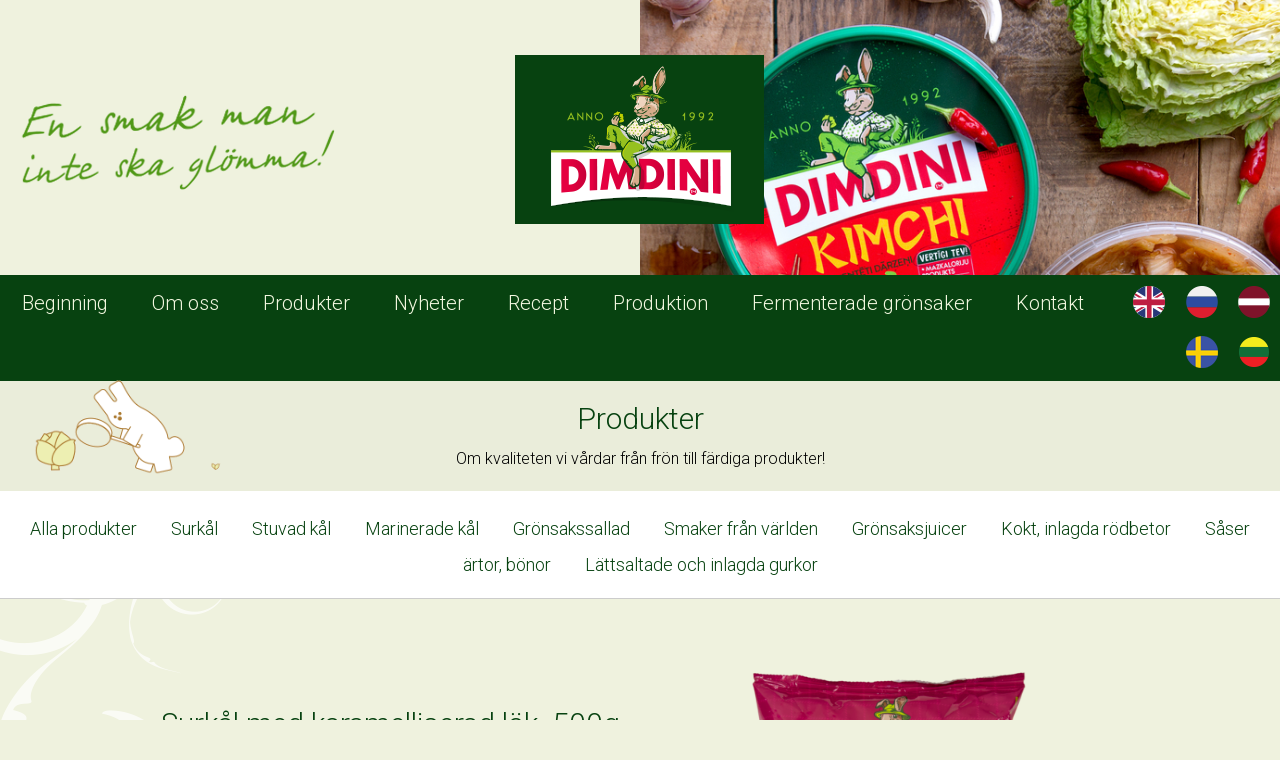

--- FILE ---
content_type: text/html; charset=UTF-8
request_url: https://dimdini.lv/sv/produkter/p128763/Surk%C3%A5l-med-karamelliserad-l%C3%B6k-500g
body_size: 3048
content:
  <!DOCTYPE html>
<html lang="sv">
	<head>
		<meta http-equiv="Content-Type" content="text/html; charset=utf-8">
		<title>Surkål med karamelliserad lök. 500g :: Dimdiņi</title>
		<meta name="keywords" content="Naturlig produkt">
		<meta name="description" content="Dimdiņi štovēto kāpostu saimei pievienojusies jauna garša- štovēti Dimdiņkāposti ar karamelizētiem sīpoliem. Produkts ar izteiktu karamelizētu sīpolu ...">
		<link REL="SHORTCUT ICON" HREF="/style/images/fav.png">
		<meta name="viewport" content="width=device-width, initial-scale=1, maximum-scale=1, user-scalable=0" />
		<meta name="generator" content="a4u / schedulebull.com" />
		<link rel="stylesheet" type="text/css" href="/style/reset.css">
		<link rel="stylesheet" type="text/css" href="/style/style.css?v14">
		<link rel="stylesheet" type="text/css" href="/style/jquery.fancybox.css">
		<link rel="stylesheet" type="text/css" href="//code.ionicframework.com/ionicons/2.0.1/css/ionicons.min.css">
		<link href='//fonts.googleapis.com/css?family=Roboto:100,400,300,500,700,300italic,400italic,700italic&amp;subset=latin,latin-ext' rel='stylesheet' type='text/css'>
		<script src="//ajax.googleapis.com/ajax/libs/jquery/2.1.3/jquery.min.js"></script>
		<script src="//ajax.googleapis.com/ajax/libs/jqueryui/1.11.2/jquery-ui.min.js"></script>

		<!-- facebook metadata -->
		<meta property="og:title" content="Surkål med karamelliserad lök. 500g :: Dimdiņi" />
		<meta property="og:type" content="website" />
		<meta property="og:image" content="//dimdini.lv/style/images/dimdini-logo.jpg" />
		<meta property="og:url" content="//dimdini.lv/sv/produkter/p128763/Surk%C3%A5l-med-karamelliserad-l%C3%B6k-500g" />
		<meta property="og:description" content="Dimdiņi štovēto kāpostu saimei pievienojusies jauna garša- štovēti Dimdiņkāposti ar karamelizētiem sīpoliem. Produkts ar izteiktu karamelizētu sīpolu ..." />
		<link rel="image_src" href="/style/images/dimdini-logo.jpg" />
		<!-- eof facebook metadata -->
	</head>
	<body>
		<div id="page">
			<div id="header">
				<div id="logo">
					<a href="/sv/index">
						<img src="/style/images/dimdini-logo3.png" alt="Dimdiņi">
					</a>
				</div>
				<div class="half" id="about">
					<div class="wrapper">
													<img src="/style/images/top/sv.png" alt="Garša ko neaizmirst">
											</div>
				</div>
				<div class="half image">
					<div class="images">
					<div class="img" style="background-image: url(/img/qjg3DdopkEpqEhAkvUl0Pqia/800.png);"></div><div class="img" style="background-image: url(/img/rTM1CNQpkEpqEhkjvUl~pP6A~e/800.png);"></div><div class="img" style="background-image: url(/img/rTEzA9spkEpqEhAvtEF~sOw~e~e/800.png);"></div>					</div>
				</div>

				<div class="clear"></div>
			</div>	
		

			<div id="menu" class="stick">
				<a href="#" class="mobile"><span class="ion ion-android-menu menuIcon"></span></a>
				<span class="mobile"><img src="/style/images/mlogo.png" class="mobLogo" alt="dimdini"></span>
				<ul>
					<li class="">
								<a href="/sv/index">Beginning</a>
							</li><li class="">
								<a href="/sv/om-oss">Om oss</a>
							</li><li class="">
								<a href="/sv/produkter">Produkter</a>
							</li><li class="">
								<a href="/sv/nyheter">Nyheter</a>
							</li><li class="">
								<a href="/sv/recept">Recept</a>
							</li><li class="">
								<a href="/sv/produktion">Produktion</a>
							</li><li class="">
								<a href="/sv/fermented-vegetables">Fermenterade grönsaker</a>
							</li><li class="">
								<a href="/sv/kontakt">Kontakt</a>
							</li>					
					
								<li class="langselc">
									<a class="langsel" href="/?q=l&l=lv"  onclick="return true;">
										<img src="/style/images/flags/lv.png" alt="lv">
									</a>
								</li>
								<li class="langselc">
									<a class="langsel" href="/?q=l&l=ru"  onclick="return true;">
										<img src="/style/images/flags/ru.png" alt="ru">
									</a>
								</li>
								<li class="langselc">
									<a class="langsel" href="/?q=l&l=en"  onclick="return true;">
										<img src="/style/images/flags/en.png" alt="en">
									</a>
								</li>
								<li class="langselc">
									<a class="langsel" href="/?q=l&l=lt"  onclick="return true;">
										<img src="/style/images/flags/lt.png" alt="lt">
									</a>
								</li>
								<li class="langselc">
									<a class="langsel" href="/?q=l&l=sv"  onclick="return true;">
										<img src="/style/images/flags/sv.png" alt="sv">
									</a>
								</li>				</ul>
			</div>	
			
			<div id="content">
				
			<div class="jumbotron">
				<div class="wrapper">
					<img class="bunny" src="/style/images/bunny/prod.gif" alt="">
					<h3 class="p1">Produkter</h3>
					<p>Om kvaliteten vi v&aring;rdar fr&aring;n fr&ouml;n till f&auml;rdiga produkter!</p>
				</div>
			</div>

			<div class="section waves">
				<div class="wrapper">
					<div class="pager">
						<ul>
						
							<li><a href="/sv/produkter/0/Alla+produkter">Alla produkter</a></li>
						
								<li><a href="/sv/produkter/643/Surk%C3%A5l">Surkål</a></li>
							
								<li><a href="/sv/produkter/644/Stuvad+k%C3%A5l">Stuvad kål</a></li>
							
								<li><a href="/sv/produkter/650/Marinerade+k%C3%A5l">Marinerade kål</a></li>
							
								<li><a href="/sv/produkter/647/Gr%C3%B6nsakssallad">Grönsakssallad</a></li>
							
								<li><a href="/sv/produkter/1340/Smaker+fr%C3%A5n+v%C3%A4rlden">Smaker från världen</a></li>
							
								<li><a href="/sv/produkter/654/Gr%C3%B6nsaksjuicer">Grönsaksjuicer</a></li>
							
								<li><a href="/sv/produkter/645/Kokt%2C+inlagda+r%C3%B6dbetor">Kokt, inlagda rödbetor</a></li>
							
								<li><a href="/sv/produkter/4682/S%C3%A5ser">Såser</a></li>
							
								<li><a href="/sv/produkter/646/%C3%A4rtor%2C+b%C3%B6nor">ärtor, bönor</a></li>
							
								<li><a href="/sv/produkter/648/L%C3%A4ttsaltade+och+inlagda+gurkor">Lättsaltade och inlagda gurkor</a></li>
							
							
						</ul>
					</div>
				</div>
			</div>

		<div class="section even first mtop">
			<div class="wrapper">
				<table id="xproduct128763" class="prodtable">
					<tbody>
					<tr>
							<td class="pr50">
								<h1>Surkål med karamelliserad lök. 500g</h1>
								<h2 class="prodDesc">500g</h2>
								<br>
								<br>
								<div class="pad10"><p>Dimdiņi &scaron;tovēto kāpostu saimei pievienojusies jauna gar&scaron;a- &scaron;tovēti Dimdiņkāposti ar karamelizētiem sīpoliem. Produkts ar izteiktu karamelizētu sīpolu gar&scaron;u, to smarža radīs siltuma un svētku sajūtu mājās. Tie radīti visīstākajās latvie&scaron;u virtuves tradīcijās.</p></div>
								<br>
							</td>
							<td>
								<div class="pr50d" style="background-image:url(/img/qDExA9Jm3UJhXF0vtkF4NKma/500.png);">&nbsp;</div>
							</td>
						</tr>
					</tbody>
				</table>
			</div>
		</div>
			<div class="section odd last first">
				<div class="title noa"><h2>Similar products</h2></div>
				<div class="wrapper">
					<div class="text orange" id="products">
						<div class="inner prodinner">
							<ul class="prodList prodListFull">
							
									<li>
										<a class="imgc" href="/sv/produkter/p421719/Surk%C3%A5l-med-r%C3%B6kt-skinka-500%E2%80%AFg" data-x="#product421719">
											<img src="/img/qDExDNtt3UJhXF0nsUF9PaeY/250/Surk%C3%A5l-med-r%C3%B6kt-skinka-500%E2%80%AFg.png" alt="Surkål med rökt skinka 500 g">
										</a>
										<a class="" href="/sv/produkter/p421719/Surk%C3%A5l-med-r%C3%B6kt-skinka-500%E2%80%AFg" data-x="#product421719">Surkål med rökt skinka 500 g</a>
									</li>
								
									<li>
										<a class="imgc" href="/sv/produkter/p421720/Surk%C3%A5l%2C-1%2C5-kg" data-x="#product421720">
											<img src="/img/qDExDNts3UJhXF0kvEl8PqKW/250/Surk%C3%A5l%2C-1%2C5-kg.png" alt="Surkål, 1,5 kg">
										</a>
										<a class="" href="/sv/produkter/p421720/Surk%C3%A5l%2C-1%2C5-kg" data-x="#product421720">Surkål, 1,5 kg</a>
									</li>
								
									<li>
										<a class="imgc" href="/sv/produkter/p128763/Surk%C3%A5l-med-karamelliserad-l%C3%B6k.-500g" data-x="#product128763">
											<img src="/img/qDExA9Jm3UJhXF0vtkF4NKma/250/Surk%C3%A5l-med-karamelliserad-l%C3%B6k.-500g.png" alt="Surkål med karamelliserad lök. 500g">
										</a>
										<a class="" href="/sv/produkter/p128763/Surk%C3%A5l-med-karamelliserad-l%C3%B6k.-500g" data-x="#product128763">Surkål med karamelliserad lök. 500g</a>
									</li>
								
									<li>
										<a class="imgc" href="/sv/produkter/p18727/Surk%C3%A5l%2C-500g" data-x="#product18727">
											<img src="/img/qDExDNtg3UJhXF0vtkF9NKKf/250/Surk%C3%A5l%2C-500g.png" alt="Surkål, 500g">
										</a>
										<a class="" href="/sv/produkter/p18727/Surk%C3%A5l%2C-500g" data-x="#product18727">Surkål, 500g</a>
									</li>
								
									<li>
										<a class="imgc" href="/sv/produkter/p18730/Surk%C3%A5l%2C-700-g" data-x="#product18730">
											<img src="/img/qDExA9Jk3UJhXF0nt0t~sPqad/250/Surk%C3%A5l%2C-700-g.png" alt="Surkål, 700 g">
										</a>
										<a class="" href="/sv/produkter/p18730/Surk%C3%A5l%2C-700-g" data-x="#product18730">Surkål, 700 g</a>
									</li>
								
							</ul>
						</div>
					</div>
					
					<div class="clear"></div>
				</div>
			</div>		
		
					</div>	
			<div class="section last odd waves">
								<div class="wrapper">
					<div>
						<a href="https://www.facebook.com/Dimdini/"><i class="ion ion-social-facebook"></i></a> &nbsp;
						<a href="https://www.instagram.com/dimdini_/&#063;hl=en"><i class="ion ion-social-instagram-outline"></i></a>
					</div>
					Tel: <a href="tel:">+371 64471317</a><br>
					E-post: <a href="mailto:info@dimdini.lv">info@dimdini.lv</a>
				</div>
			</div>
		
			<!-- FOOTER -->
			<div id="footer">
				<div class="wrapper">
					<p>&copy; Copyright 1992 – 2026 SIA "Dimdiņi"</p>
				</div>
			</div>
		</div>


		<script src="https://maps.googleapis.com/maps/api/js?key=AIzaSyBAEpTy83yZw5hV5LqxOLuBVwfKsEesReI"></script>		
		<script src="/scripts/jquery.bxslider.min.js"></script>
		<script src="/scripts/jquery.maphighlight.min.js"></script>
		<script src="/scripts/jquery.sticky-kit.min.js"></script>
		<script src="/scripts/jquery.fancybox.pack.js"></script>
		<script src="/scripts/jquery.custom.js"></script>
		<script>shortLink = 1;</script><script src="//ajax.googleapis.com/ajax/libs/jqueryui/1.11.2/jquery-ui.min.js"></script><script src="/a4u/js/bootstrap.min.js"></script><script src="/a4u/js/a4u.js"></script>		<script src="/scripts/custom.js?v=2"></script>


		
				
		<div id="dialog"></div>
		<script>
		  (function(i,s,o,g,r,a,m){i['GoogleAnalyticsObject']=r;i[r]=i[r]||function(){
		  (i[r].q=i[r].q||[]).push(arguments)},i[r].l=1*new Date();a=s.createElement(o),
		  m=s.getElementsByTagName(o)[0];a.async=1;a.src=g;m.parentNode.insertBefore(a,m)
		  })(window,document,'script','//www.google-analytics.com/analytics.js','ga');

		  ga('create', 'UA-74038433-1', 'auto');
		  ga('send', 'pageview');

		</script>
	</body>
</html>

--- FILE ---
content_type: text/css
request_url: https://dimdini.lv/style/style.css?v14
body_size: 5018
content:
/* A4U NORMALIZER */
html { font-size: 100.01%; }
html, body { margin: 0; padding: 0; }
body, input, select, textarea, button { font-family: Arial, helvetica, sans-serif; }
body { font-size: 90%; background-color: #fff; color: #000; }
a { text-decoration: none;}
a:hover { text-decoration: underline; }
a img { border: none; }
h1, h2, h3, h4, h5, h6 { font-size: 100%; }
p { margin-top: 0; }
button, input, textarea, select, th, td, pre { font-size:100%; }
form { margin:0; padding:0; }
/* EOF A4U NORMALIZER */


body { background: #333; overflow-y: scroll; font-family: Helvetica, sans-serif; }
.bigWrap { background: #fff; box-shadow: 5px 0px 10px #000 }
.widthFix { width: 100%; max-width: 1000px; margin: auto; }
.languages { text-align: right; }

.logo { float: right; color: #fff; font-weight: bold; }

/* A4U MENU */
.menu { background: #444; border-radius: 7px; margin-top: 10px; overflow: hidden; box-shadow: 3px 3px 10px #999;}
div.menu div { display: inline-block; padding: 10px; }
div.menu div.active { background: #93f; background: #999; }
div.menu a { color: #fff; }
/* EOF A4U MENU */

.content { padding: 20px; }
.footer { padding: 10px 0px; color: #fff; }

.info { background: #9f9; color: #090; border: 1px solid #090; text-align: center; padding: 5px; }
.error { background: #f99; color: #900; border: 1px solid #900; text-align: center; padding: 5px; }

.mobile { display: none ; }
@media all and (max-width: 500px) {
	.optional { display: none ; }
	.mobile { display: inherit; }
}


/* Default */
body{background: #eff2de;font:300 18px/25px 'Roboto', sans-serif;}
body.home{font:300 16px/20px 'Roboto', sans-serif;}
html, body{height: 100%;}
#page{min-height: 100%;margin-bottom: -50px;}
#page:after{content: "";display: block;height: 0px;}
#page:after{height: 0px}

p{margin-bottom: 18px;color:#000000;}
.wrapper p:last-child{margin-bottom: 0}
a{text-decoration: none;color:#074210;}

.alignLeft{float: left;margin-right: 40px;}
.alignRight{float: right;margin-left: 40px;}

#header .half{width: 50%;float: left;position: relative;z-index: 1}
#header .half .wrapper{width: 455px;margin: auto;}

.center{text-align: center;}

/* Heading */
.title{position: absolute;top:40px;left:0;right:0;z-index: 2;text-align: center;}
.title + .wrapper .text{padding-top: 130px;}

h1{font-size: 30px;font-weight: 300;text-align: center;color:#074210; line-height: 35px}
h2{font-size: 30px;font-weight: 300;display:inline-block;background:#074210;color:#fff;min-height: 50px;line-height: 50px;padding:0 50px;}
h3{color: #074210;font-size: 20px;margin-bottom: 10px}

/* Colors */
li.green a{color:#7ac142  !important;}
li.orange a{color:#f15e28  !important;}
li.red a{color:#d10263 !important;}
li.purple a{color:#8d0062  !important;}
li.brown a{color:#cea254 !important;}

.pager li.orange.active{background: #f6dcd8}
.pager li.red.active{background: #f6d8e3}
.pager li.purple.active{background: #f4d8f6}
.pager li.brown.active{background: #f6ecd8}

.wrapper{width: 1300px;margin:0 auto;position: relative;}
.wrapper .image{width: 650px;overflow: hidden;margin-bottom: 20px}
.wrapper .image img{float: left;}

.section{position: relative;margin-bottom: 10px;padding-bottom: 20px; border-bottom: 1px solid #ccc;}
.section.last{background: 0;}
.section .wrapper{width: 1300px;}

.section.odd .image{float: right;margin-left: 20px;}
.section.even .image{float: left;margin-right: 20px}

.section.first .text{padding-top: 30px;}
.jumbotron + .section.waves{margin-bottom: 0px}
.jumbotron + .section.waves + .section .text{padding-top: 50px}

/*.section.odd .text{left:155px;padding-right: 30px;background: #eff2de url(images/rb.png) no-repeat right bottom;}
.section.even .text{right:155px;padding-left: 30px;background: #eff2de url(images/lt.png) no-repeat left top;}
.section.odd.last .text{background: #eff2de url(images/rt.png) no-repeat right top;}*/

.section.waves{background: #fff;overflow: visible;position: relative;z-index: 4;padding:20px 0 15px;min-height: 0}

.section#contact_home #map-canvas{margin-right: 40px}
.section#contact_home .image{background: url(images/kontakti.jpg) no-repeat left;height: 310px;padding-top: 130px;padding-left: 40px;width: 610px}

.section#contact_home .image p{color:#fff;text-shadow:0 2px 2px rgba(0,0,0,.5);}
.section#contact_home .image ul li{color:#fff;font-size: 25px;font-weight: 100;margin-bottom: 15px;text-shadow:0 2px 2px rgba(0,0,0,.5);}
.section#contact_home .image ul li a{color:inherit;text-decoration: underline;}
.section#contact_home .image ul li a:hover{text-decoration: none;}

#content{background: url(images/flash.png) no-repeat center;min-height: 718px;}
/* Jumbotron */
.jumbotron{ padding:20px 0;background: #eaedda;position: relative;}
.jumbotron h1{margin-bottom: 15px;}
.jumbotron p{text-align: center;margin-bottom: 0;font-size: 16px}
.jumbotron a.map-link{position: absolute;background: url(images/small-map.png) no-repeat center top;padding-top:35px;font-size: 14px;color:#074210;font-weight: normal;top:8px;left:0;}
.jumbotron a.map-link:hover{text-decoration: underline;}

.jumbotron.waves{z-index: 4;background: #fff}
.jumbotron.waves p{color:#78945c;}

/* Button */
.btn{line-height: 36px;height: 36px;border-radius: 18px;padding:0 15px;display: inline-block;}
.btn.btn-default{background: #c5dbac;color:#000;}
.btn.btn-default:hover{background: #cee4b6}

/* Content */
#content{background: url(images/left_floral.png) no-repeat left top;}

#content .product-list {padding-top: 15px}
#content .product-list li{height: 30px;line-height: 30px;position: relative;padding-left: 40px;margin:8px 0;}
#content .product-list li .color{background: #555;width: 30px;height: 30px;border-radius: 15px;position: absolute;left:0;}
#content .product-list li {font-size: 20px;font-weight: 500;}
#content .product-list li a{color:#555;}
#content .product-list li a:hover{text-decoration: underline;}

#content .product-list li.green .color{background: #7ac142}
#content .product-list li.orange .color{background: #f15e28}
#content .product-list li.red .color{background: #d10263}
#content .product-list li.purple .color{background: #8d0062}
#content .product-list li.brown .color{background: #cea254}

#content #products{margin-right: 30px;}
#content #products ul{float: right;width: 465px;}
#content #products li{width: 220px;float: left;overflow: hidden;text-align: center; padding: 1vw;}
#content #products li:hover a{text-decoration: underline;}
#content #products li.clear{float: none;width: auto;margin-bottom: 0}
#content #products li:nth-child(2n){float: right;}
#content #products li.last{margin-bottom: 0}

#content #products.green li a{color:#7ac142  !important;}
#content #products.orange li a{color:#f15e28  !important;}
#content #products.red li a{color:#d10263 !important;}
#content #products.purple li a{color:#8d0062  !important;}
#content #products.brown li a{color:#cea254 !important;}

#content #map-canvas{height: 230px;width: 455px;}

#content #map{padding:40px 0;width: 1304px;margin:0 auto;}

/* Contact */
#contact{padding-bottom: 0}
#contact ul{margin-bottom: 20px;}
#contact ul li a{text-decoration: underline;}
#contact ul li a:hover{text-decoration: none;}
#contact h3{margin-bottom: 0}
#contact #map-canvas{width: 650px;height: 400px;}

/* Contact form */
#contact-form{padding-top: 135px;padding-bottom: 30px}
#contact-form form{width: 680px;}
#contact-form .input{height: 46px;background: #fff;padding:0 20px;box-shadow: 0 1px 1px rgba(0,0,0,.2);width: 270px;margin:0 15px 15px;float: left;}
#contact-form .input input{border:0;background: 0;outline: none;}
#contact-form .input input{font: 300 19px 'Roboto',sans-serif;color:#074210;line-height: 30px;height: 30px;margin:8px 0;}

#contact-form textarea{height: 90px;background: #fff;padding:15px 20px;box-shadow: 0 1px 1px rgba(0,0,0,.2);width: 610px;margin:0 15px 15px;}
#contact-form textarea{font: 300 19px 'Roboto',sans-serif;color:#074210;line-height: 18px;border:0;overflow: auto;outline: none;}

#contact-form button{background: #074210;height: 52px;line-height: 52px;border:0;padding:0 30px;cursor: pointer;color:#ffffff;font-size: 25px;}
#contact-form button:hover{background: #8ebf63}

.tooltip{background: rgba(0,0,0,.7);position: fixed;top:0;left:0;padding:3px 16px;border-radius: 5px;display: none;z-index: 100}
.tooltip p{color:#fff;margin-bottom: 0}

/* News */
#news{width: 1000px;padding:35px 0;}
#news ul li{width: 460px;border-radius: 5px;box-shadow: 0 1px 1px rgba(0,0,0,.2);background: #fff;margin:0 10px 20px;float: left;overflow: hidden;position: relative;padding:10px 10px 40px;height: 125px}
#news ul li h3{font-size: 16px;}
#news ul li p{color:#101010;line-height: normal;font-size: 15px}
#news ul li img{float: left;margin-right: 15px;}

#news ul li .date{background: #074210;position: absolute;bottom: 0;left:0;right:0;padding: 0 10px ;height: 32px;line-height: 32px;font-size: 16px;}
#news ul li .date a{float: right;color:#fff;}
#news ul li .date a:hover{text-decoration: underline;}
#news ul li .date p{font-weight:normal;color:#fff;float: left;line-height: 32px;}

/* Slider */
.pagination{text-align: center;margin-bottom: 15px}
.pagination ul{height: 60px;border-radius: 30px;background: #e8f3de;display: inline-block;padding:0 25px;}
.pagination ul li{float: left;margin:12px 0;}
.pagination ul li.line{width: 30px;height: 34px;background: url(images/line.png) no-repeat center center;}
.pagination ul li a{width: 34px;height: 34px;border-radius: 17px;background: #fff;border:1px solid #074210;display: block;text-align: center;line-height: 34px;color:#074210;}
.pagination ul li a:hover{background: #fcfdf7}
.pagination ul li a.active{background: #074210;color: #fff}
.pagination ul li a.active:hover{background: #5aa61d;border-color: #5aa61d}

#slider .slide p{padding-top:15px;margin-bottom:0;text-indent: 35px}
#slider .slide div { padding: 10px }
#slider{padding:30px 0;}

/* Pager */
.pager{text-align: center;}
.pager ul{display: inline-block;}
.pager li{display:inline;}
.pager li.active a{background: #e8f3de;font-weight: normal; margin-top: 4px;}
.pager li a{color:#074210;margin:2px 0px;padding:0 15px;border-radius: 16px;height: 32px;line-height: 32px;display: inline-block;}
.pager li a:hover{text-decoration: underline;}

/* Header */
#header{height: 275px;position: relative;overflow: hidden;}
#header #logo{position: absolute;top:55px;left:50%;margin-left: -125px;z-index: 3}
#header #logo img{float: left;}

#header #about img{margin:80px 0}
#header #about p{font-size: 18px;line-height: 25px;}
#header #about p{margin-bottom: 25px;}

#header .half{position: relative;}
#header .half.image .img{height:550px;width:100%;background-size: cover;background-repeat: no-repeat; background-position: 50% 50%;}

/* Menu */
#menu{ min-height: 50px;background: #074210;text-align: center;z-index: 10}
#menu ul{display: inline-block;font-size: 20px; position: relative;top: 3px;}
#menu ul li{float: left;line-height: 50px;height: 50px;}
#menu ul li:hover{background: #69af31}
#menu ul li a{color:#f3f8e0;text-decoration: none;padding:0 22px;height: 50px;display: block; z-index: 100; position: relative;}
#menu ul li.active{background: #69af31}
#menu ul li.active a{font-weight: normal}
#menu.fixed + #content{margin-top: 50px;}
#menu ul li.langselc {float: right;line-height: 50px;height: 50px; border-radius: 50%; padding: 0px 7px; }
#menu ul li.langselc a { padding: 0px 3px; }

/* Footer */
#footer{height: 50px;background: #074210;font: 300 14px/50px 'Roboto', sans-serif; width: 100%; position: absolute; }
#footer p{color:#fff;margin-bottom: 0}
#footer p a{color:inherit;text-decoration: underline;}
#footer p a:hover{text-decoration: none;}
#footer p.right{float: right;}

#post{padding:40px 0;width: 960px;}
#post h1{margin-bottom: 20px;}
#post h2{font-size: 24px;color:#074210;background: 0;padding:0;}
#post a{text-decoration: underline;}
#post a:hover{text-decoration: none;}

#post ol, #post ul{margin-bottom: 15px}
#post ol li{list-style: decimal;margin-left: 40px}
#post ul li{list-style: square;margin-left: 40px;color:#074210;}
#post ul li span{color:#000000;}

#post table{width: 100%;}
#post table th{height: 50px;border-bottom: 1px solid #bccaaf;background: #e0ead8;padding-left: 10px;}
#post table tr:nth-child(2n) td{background: #e7ead4}
#post table td{padding-left: 10px;height: 46px;}
#post em{font-style: italic;font-weight: 300}

.wrapper .image.stick{margin-bottom: 0}

.section#contact_home #map-canvas{ width: 650px; margin-top: -130px; height: 440px }

/* MEDIA QUERIES */
@media screen and (min-width: 1350px){
	#content #products ul { width: 550px; }
	#content #products ul li { margin-right: 15px; }
}

@media screen and (max-width: 1300px){
	.wrapper{width: auto;}
	.section .wrapper{width: auto;}
	.section .text{padding-top:10px;}
	.section.odd .text{left: 0px;padding-right: 0px;right: 50%;}
	.section.even .text{right: 0px;padding-left: 0px;}
	.inner{padding:20px;}
	#footer .wrapper{padding:0 20px;}
	.wrapper .image{width: 50%}
	.section#contact_home .image{width: 50%}
	.section.even .wrapper{padding-right: 0}
	.section.odd .wrapper{padding-left: 0;}
	.title + .wrapper .text{padding-top: 110px}
	#content #map{width: 100%;zoom:.7;}
	#content #map .map{margin:0 auto;}
	#content #products{width: 100%;}
	#content #products ul{width:100%}
	.jumbotron .wrapper{margin:0 20px;}
	#post{width: auto;padding:20px;}
	#header .half .wrapper{width: 100%;margin-right: 0}
	#header #about img{margin-left: 20px;}
	#header #about p{margin: 0 20px 25px}
	.section#contact_home #map-canvas { width: 570px; margin-top: -130px; height: 440px }
}

@media screen and (max-width: 1050px){
	#news{width: auto;text-align: center;}
	#news ul{display: inline-block;}
	#news ul li{float: none;}
	#content #products ul{width: auto;float: none;}
	#content #products ul li{width: auto;float: none;text-align: center;}
	#content #products li:nth-child(2n){float: none;}
	#content #products ul li a{display: block;}
}

@media screen and (max-width: 1000px){
	#menu ul{font-size: 18px;}
	#menu ul li a{padding:0 15px;}
	#content #map{width: 100%;zoom:.5;margin-top: 50px}
}

@media screen and (max-width: 800px){
	#menu ul{font-size: 16px;}
	#menu ul li a{padding:0 13px;}
}

.aboutUsPage:nth-child(odd) .image {
	float:left;
	margin-left:0;
	margin-right:20px;
}

#Xmenu li:first-child {
	display:none;
}

.pagination ul li:last-child {
	display:none;
}

.bunny {
	float: left;
	height: 150px;
	position: absolute;
	top: -60px;
	left: -10px;
}
a.langsel { position: relative; top: 8px; }

@media all and (max-width: 1100px){
	a.langsel img {
		width: 17px;
	}
	.bunny {
		display: none;
	}
}

.aboutUsPage .image { max-height: 550px; }

.razosanaTop { padding-left: 100px;  }

@media all and (max-width: 500px){
	#header { display: none; }
	.section .image { float: none; width: 100%; max-height: 33vh; margin: 0px; margin-bottom: 20px }
	#menu { min-height: 65px }
	#menu ul { display: none; clear: both; background: rgba(255,255,255,0.1); font-size: 18px; font-weight: bold; }
	#menu ul li { float: none; border-bottom: 1px solid #363; width: 80%; margin: auto; }
	.menuIcon { font-size: 40px; color: #fff; float: right;margin-right: 10px; margin-top: 8px; }
	.langsel img { width: 32px !important; margin: 5px; margin-bottom: 20px }
	.mobLogo { height: 40px; margin-top: 10px; margin-left: 55px; }
	.pagination ul li { margin-right: -10px; }
	.pagination ul li.line { display: none; }
	.alignLeft { margin-right: 20px; width: 35vw; }
	.section#contact_home .image { width: 100%; }
	#map { width: 100%; overflow: scroll; }
	#contact_home .title { top: 0px; z-index: 100; margin-top: -27px; }
	.section#contact_home .image { padding-top: 80px }
	.proddescimgcontainer { display: none; }
	#news ul { width: 100vw }
	#news ul li { width: calc(100% - 40px); height: auto }
	.map-link-back { display: none; }
	.razosanaTop { padding-left: 0px; }
	#contact-form .title { top: 0px; }
	#contact-form form { width: 100% }
	#contact-form div.input { width: calc(100% - 70px); }
	#contact-form div.textarea { width: calc(100% - 70px); }
	#contact-form textarea { width: 100% }
	#contact #map-canvas { width: 100%; height: 250px; }

	#post table td{ max-width: calc(100vw - 50px); }
}

img { max-width: 100% }

h3.p1 { font-size: 30px; font-weight: 300; text-align: center; color: #074210; line-height: 35px; }
h1.p3 { color: #074210; font-size: 20px; margin-bottom: 10px; text-align: left; font-weight: 400 }
.sauklis { width: 450px; margin-bottom: 50px; }
.section.last.waves { padding-bottom: 30px }
.section.last.waves .wrapper { text-align: center; }
.section.last.waves .wrapper .ion { font-size: 30px }
#footer { position: relative; z-index: 10; margin-top: -20px }

.prodList { display: flex; flex-wrap: wrap; margin-bottom: 10px; align-items: center; justify-content: center;}
.prodListFull { width: 100% !important; max-width: 1300px; margin: auto; float: none !important; }

#content #products.orange li a.imgc { display: block; line-height: 235px }
#content #products.orange li a.imgc img { vertical-align: middle; }
.section.nom { margin: 0px; }
.section.mtop { margin-top: 50px; }
.title.noa { top: 0px; position: relative; }
.pad10 { padding: 0px 10px; }
.prodtable { max-width: 1000px; width: 100%; margin: auto; margin-bottom: 50px }
.subsubj { text-align: center; color: #78945c; font-size: 16px }

.mt75 { margin-top:75px }
.mtm50 { margin-top:-48px }
.monthrecep { margin-top: -20px; position: relative; z-index: 3; }
#contact_home { margin-bottom: 0px; }
#contact_home .image { margin-left: 0px; background: #999 no-repeat left; background-size: cover; }

#header .half.image { background: #999 center center no-repeat; background-size:cover; }
#stulbsPopup { width: 100vw; height: 100vh; background: rgba(0,0,0,0.85); position: fixed; top: 0px; left: 0px; z-index: 1000 }
.popclosecross { position: absolute; right: 15px; }
.popcont { background: #999 center center no-repeat; background-size: contain; width: 90vw; height: 90vh; margin-top: 5vh; margin-left: 5vh }

.pr50 { width:50%; vertical-align: middle }
.pr50d { width:100%; float:right;text-align:center; background: rgba(0,0,0,0) center center no-repeat;background-size:contain;min-height:400px;overflow:auto; }
.ph3 { text-align: center }
.prodinner { overflow: auto }
.prodList li a img { max-width:225px;max-height:225px; }

.w100 { width: 100% }
.w50 { width: 50% }
.vatop { vertical-align: top; }
.proddescimgcontainer { vertical-align: top; width: 50% }
.proddescimg { background: rgba(0,0,0,0) top center no-repeat; background-size: cover; width: 100%; height: 100vh; }

.captchaPlace { overflow: auto; margin-bottom: 10px }
.captchaPlace img { float: left; margin-left: 30px }
.captchaPlace input { padding-left: 10px; float: left; height: 32px; background: #fff; width: 80px; border: 0px; box-shadow: 0 1px 1px rgba(0,0,0,.2); outline: none }
.captchaPlace button { float: right; margin-right: 15px }
.rpager { padding-left: 20px; text-align: left; color: #509817; font-weight: bold; max-width: 1300px; margin: auto }
.ppp { overflow: auto; padding-bottom: 17px; padding-left: 15px; }

.rprod { width: 170px; height: 221px; float: left; text-align: center }
.rprod img { max-width: 170px; max-height: 170px }
.rprod span { font-weight: bold; color: #509817; font-size: 13px; line-height: 13px; }
.rprodplus { width: 50px; height: 221px; float: left; text-align: center; }
.rprodplus img { margin-top: 80px }

.h90 { height:90px; }
.openedNew td { vertical-align: top; }
.openedNew .c1 { width: 300px }
.openedNew .c1 img { max-width: 280px }

h2.prodDesc { text-align: center; background: none; color: inherit; display: block;	font-size: 20px;}

--- FILE ---
content_type: application/javascript
request_url: https://dimdini.lv/scripts/custom.js?v=2
body_size: 1080
content:
function customJs(){
	console.log('customjs');
	// this triggers onload, onresize and in load()
	/*$('.map').maphilight({
		stroke:false,
		fillOpacity: .1
	});*/

	if( document.location.pathname.substr(4,9)=='index' ){
		console.log("bx");
		$('#slider #slides').bxSlider({
			pagerCustom: '#slider .pagination ul',
			mode: 'fade',
			controls: false,
			auto: true,
			pause: 10000,
		});

		$('#header .half.image .images').bxSlider({
			pager: false,
			auto:true,
			controls: false,
			mode : 'fade',
			pause: 5000,
			speed: 700
		})
	}

	$('.fancybox').fancybox({
        'height': 250,
		beforeLoad: function () {
	        var url = $(this.element).attr("href");
	        //console.log(url);
	        this.href = url + '?ifr';
	    },
	    helpers: {
    		overlay: {
      			locked: false
    		}
  		}
	});

    $('.stick').stick_in_parent();


    var x = $(document).width()/4*(-1)+$("#header #about .wrapper").width()/2;
    $("#header #about .wrapper").css({ position: 'relative', left: x })

    if( $("#map-canvas").length ){
    	map_initialize();
    }
}
customJs();
addCustomJs('customJs()','load');

$(".menuIcon").click(function(){
	$("#menu ul").toggle();
	return false;
})

--- FILE ---
content_type: application/javascript
request_url: https://dimdini.lv/scripts/jquery.custom.js
body_size: -99
content:
$(function(){
	
});

--- FILE ---
content_type: application/javascript
request_url: https://dimdini.lv/scripts/jquery.maphighlight.min.js
body_size: 4419
content:
(function($) {
	var has_VML, has_canvas, create_canvas_for, add_shape_to, clear_canvas, shape_from_area,
		canvas_style, hex_to_decimal, css3color, is_image_loaded, options_from_area;

	has_canvas = !!document.createElement('canvas').getContext;

	// VML: more complex
	has_VML = (function() {
		var a = document.createElement('div');
		a.innerHTML = '<v:shape id="vml_flag1" adj="1" />';
		var b = a.firstChild;
		b.style.behavior = "url(#default#VML)";
		return b ? typeof b.adj == "object": true;
	})();

	if(!(has_canvas || has_VML)) {
		$.fn.maphilight = function() { return this; };
		return;
	}
	
	if(has_canvas) {
		hex_to_decimal = function(hex) {
			return Math.max(0, Math.min(parseInt(hex, 16), 255));
		};
		css3color = function(color, opacity) {
			return 'rgba('+hex_to_decimal(color.substr(0,2))+','+hex_to_decimal(color.substr(2,2))+','+hex_to_decimal(color.substr(4,2))+','+opacity+')';
		};
		create_canvas_for = function(img) {
			var c = $('<canvas style="width:'+img.width+'px;height:'+img.height+'px;"></canvas>').get(0);
			c.getContext("2d").clearRect(0, 0, c.width, c.height);
			return c;
		};
		var draw_shape = function(context, shape, coords, x_shift, y_shift) {
			x_shift = x_shift || 0;
			y_shift = y_shift || 0;
			
			context.beginPath();
			if(shape == 'rect') {
				// x, y, width, height
				context.rect(coords[0] + x_shift, coords[1] + y_shift, coords[2] - coords[0], coords[3] - coords[1]);
			} else if(shape == 'poly') {
				context.moveTo(coords[0] + x_shift, coords[1] + y_shift);
				for(i=2; i < coords.length; i+=2) {
					context.lineTo(coords[i] + x_shift, coords[i+1] + y_shift);
				}
			} else if(shape == 'circ') {
				// x, y, radius, startAngle, endAngle, anticlockwise
				context.arc(coords[0] + x_shift, coords[1] + y_shift, coords[2], 0, Math.PI * 2, false);
			}
			context.closePath();
		}
		add_shape_to = function(canvas, shape, coords, options, name) {
			var i, context = canvas.getContext('2d');
			
			// Because I don't want to worry about setting things back to a base state
			
			// Shadow has to happen first, since it's on the bottom, and it does some clip /
			// fill operations which would interfere with what comes next.
			if(options.shadow) {
				context.save();
				if(options.shadowPosition == "inside") {
					// Cause the following stroke to only apply to the inside of the path
					draw_shape(context, shape, coords);
					context.clip();
				}
				
				// Redraw the shape shifted off the canvas massively so we can cast a shadow
				// onto the canvas without having to worry about the stroke or fill (which
				// cannot have 0 opacity or width, since they're what cast the shadow).
				var x_shift = canvas.width * 100;
				var y_shift = canvas.height * 100;
				draw_shape(context, shape, coords, x_shift, y_shift);
				
				context.shadowOffsetX = options.shadowX - x_shift;
				context.shadowOffsetY = options.shadowY - y_shift;
				context.shadowBlur = options.shadowRadius;
				context.shadowColor = css3color(options.shadowColor, options.shadowOpacity);
				
				// Now, work out where to cast the shadow from! It looks better if it's cast
				// from a fill when it's an outside shadow or a stroke when it's an interior
				// shadow. Allow the user to override this if they need to.
				var shadowFrom = options.shadowFrom;
				if (!shadowFrom) {
					if (options.shadowPosition == 'outside') {
						shadowFrom = 'fill';
					} else {
						shadowFrom = 'stroke';
					}
				}
				if (shadowFrom == 'stroke') {
					context.strokeStyle = "rgba(0,0,0,1)";
					context.stroke();
				} else if (shadowFrom == 'fill') {
					context.fillStyle = "rgba(0,0,0,1)";
					context.fill();
				}
				context.restore();
				
				// and now we clean up
				if(options.shadowPosition == "outside") {
					context.save();
					// Clear out the center
					draw_shape(context, shape, coords);
					context.globalCompositeOperation = "destination-out";
					context.fillStyle = "rgba(0,0,0,1);";
					context.fill();
					context.restore();
				}
			}
			
			context.save();
			
			draw_shape(context, shape, coords);
			
			// fill has to come after shadow, otherwise the shadow will be drawn over the fill,
			// which mostly looks weird when the shadow has a high opacity
			if(options.fill) {
				context.fillStyle = css3color(options.fillColor, options.fillOpacity);
				context.fill();
			}
			// Likewise, stroke has to come at the very end, or it'll wind up under bits of the
			// shadow or the shadow-background if it's present.
			if(options.stroke) {
				context.strokeStyle = css3color(options.strokeColor, options.strokeOpacity);
				context.lineWidth = options.strokeWidth;
				context.stroke();
			}
			
			context.restore();
			
			if(options.fade) {
				$(canvas).css('opacity', 0).animate({opacity: 1}, 100);
			}
		};
		clear_canvas = function(canvas) {
			canvas.getContext('2d').clearRect(0, 0, canvas.width,canvas.height);
		};
	} else {   // ie executes this code
		create_canvas_for = function(img) {
			return $('<var style="zoom:1;overflow:hidden;display:block;width:'+img.width+'px;height:'+img.height+'px;"></var>').get(0);
		};
		add_shape_to = function(canvas, shape, coords, options, name) {
			var fill, stroke, opacity, e;
			for (var i in coords) { coords[i] = parseInt(coords[i], 10); }
			fill = '<v:fill color="#'+options.fillColor+'" opacity="'+(options.fill ? options.fillOpacity : 0)+'" />';
			stroke = (options.stroke ? 'strokeweight="'+options.strokeWidth+'" stroked="t" strokecolor="#'+options.strokeColor+'"' : 'stroked="f"');
			opacity = '<v:stroke opacity="'+options.strokeOpacity+'"/>';
			if(shape == 'rect') {
				e = $('<v:rect name="'+name+'" filled="t" '+stroke+' style="zoom:1;margin:0;padding:0;display:block;position:absolute;left:'+coords[0]+'px;top:'+coords[1]+'px;width:'+(coords[2] - coords[0])+'px;height:'+(coords[3] - coords[1])+'px;"></v:rect>');
			} else if(shape == 'poly') {
				e = $('<v:shape name="'+name+'" filled="t" '+stroke+' coordorigin="0,0" coordsize="'+canvas.width+','+canvas.height+'" path="m '+coords[0]+','+coords[1]+' l '+coords.join(',')+' x e" style="zoom:1;margin:0;padding:0;display:block;position:absolute;top:0px;left:0px;width:'+canvas.width+'px;height:'+canvas.height+'px;"></v:shape>');
			} else if(shape == 'circ') {
				e = $('<v:oval name="'+name+'" filled="t" '+stroke+' style="zoom:1;margin:0;padding:0;display:block;position:absolute;left:'+(coords[0] - coords[2])+'px;top:'+(coords[1] - coords[2])+'px;width:'+(coords[2]*2)+'px;height:'+(coords[2]*2)+'px;"></v:oval>');
			}
			e.get(0).innerHTML = fill+opacity;
			$(canvas).append(e);
		};
		clear_canvas = function(canvas) {
			// jquery1.8 + ie7 
			var $html = $("<div>" + canvas.innerHTML + "</div>");
			$html.children('[name=highlighted]').remove();
			canvas.innerHTML = $html.html();
		};
	}
	
	shape_from_area = function(area) {
		var i, coords = area.getAttribute('coords').split(',');
		for (i=0; i < coords.length; i++) { coords[i] = parseFloat(coords[i]); }
		return [area.getAttribute('shape').toLowerCase().substr(0,4), coords];
	};

	options_from_area = function(area, options) {
		var $area = $(area);
		return $.extend({}, options, $.metadata ? $area.metadata() : false, $area.data('maphilight'));
	};
	
	is_image_loaded = function(img) {
		if(!img.complete) { return false; } // IE
		if(typeof img.naturalWidth != "undefined" && img.naturalWidth === 0) { return false; } // Others
		return true;
	};

	canvas_style = {
		position: 'absolute',
		left: 0,
		top: 0,
		padding: 0,
		border: 0
	};
	
	var ie_hax_done = false;
	$.fn.maphilight = function(opts) {
		opts = $.extend({}, $.fn.maphilight.defaults, opts);
		
		if(!has_canvas && !ie_hax_done) {
			$(window).ready(function() {
				document.namespaces.add("v", "urn:schemas-microsoft-com:vml");
				var style = document.createStyleSheet();
				var shapes = ['shape','rect', 'oval', 'circ', 'fill', 'stroke', 'imagedata', 'group','textbox'];
				$.each(shapes,
					function() {
						style.addRule('v\\:' + this, "behavior: url(#default#VML); antialias:true");
					}
				);
			});
			ie_hax_done = true;
		}
		
		return this.each(function() {
			var img, wrap, options, map, canvas, canvas_always, mouseover, highlighted_shape, usemap;
			img = $(this);

			if(!is_image_loaded(this)) {
				// If the image isn't fully loaded, this won't work right.  Try again later.
				return window.setTimeout(function() {
					img.maphilight(opts);
				}, 200);
			}

			options = $.extend({}, opts, $.metadata ? img.metadata() : false, img.data('maphilight'));

			// jQuery bug with Opera, results in full-url#usemap being returned from jQuery's attr.
			// So use raw getAttribute instead.
			usemap = img.get(0).getAttribute('usemap');

			if (!usemap) {
				return
			}

			map = $('map[name="'+usemap.substr(1)+'"]');

			if(!(img.is('img,input[type="image"]') && usemap && map.size() > 0)) {
				return;
			}

			if(img.hasClass('maphilighted')) {
				// We're redrawing an old map, probably to pick up changes to the options.
				// Just clear out all the old stuff.
				var wrapper = img.parent();
				img.insertBefore(wrapper);
				wrapper.remove();
				$(map).unbind('.maphilight').find('area[coords]').unbind('.maphilight');
			}

			wrap = $('<div></div>').css({
				display:'block',
				background:'url("'+this.src+'")',
				position:'relative',
				padding:0,
				width:this.width,
				height:this.height
				});
			if(options.wrapClass) {
				if(options.wrapClass === true) {
					wrap.addClass($(this).attr('class'));
				} else {
					wrap.addClass(options.wrapClass);
				}
			}
			img.before(wrap).css('opacity', 0).css(canvas_style).remove();
			if(has_VML) { img.css('filter', 'Alpha(opacity=0)'); }
			wrap.append(img);
			
			canvas = create_canvas_for(this);
			$(canvas).css(canvas_style);
			canvas.height = this.height;
			canvas.width = this.width;

			var tooltip = document.getElementById('tooltip-map');

			window.onmousemove = function (e) {
				var x = e.clientX, y = e.clientY;
				tooltip.style.top = (y + 20) + 'px';
				tooltip.style.left = (x + 20) + 'px';
			};
			
			mouseover = function(e) {
				var title = e.target.title;
				$('.tooltip').show().children('p').text(title);


				var shape, area_options;
				area_options = options_from_area(this, options);
				if(
					!area_options.neverOn
					&&
					!area_options.alwaysOn
				) {
					shape = shape_from_area(this);
					add_shape_to(canvas, shape[0], shape[1], area_options, "highlighted");
					if(area_options.groupBy) {
						var areas;
						// two ways groupBy might work; attribute and selector
						if(/^[a-zA-Z][\-a-zA-Z]+$/.test(area_options.groupBy)) {
							areas = map.find('area['+area_options.groupBy+'="'+$(this).attr(area_options.groupBy)+'"]');
						} else {
							areas = map.find(area_options.groupBy);
						}
						var first = this;
						areas.each(function() {
							if(this != first) {
								var subarea_options = options_from_area(this, options);
								if(!subarea_options.neverOn && !subarea_options.alwaysOn) {
									var shape = shape_from_area(this);
									add_shape_to(canvas, shape[0], shape[1], subarea_options, "highlighted");
								}
							}
						});
					}
					// workaround for IE7, IE8 not rendering the final rectangle in a group
					if(!has_canvas) {
						$(canvas).append('<v:rect></v:rect>');
					}
				}
			}

			$(map).bind('alwaysOn.maphilight', function() {
				// Check for areas with alwaysOn set. These are added to a *second* canvas,
				// which will get around flickering during fading.
				if(canvas_always) {
					clear_canvas(canvas_always);
				}
				if(!has_canvas) {
					$(canvas).empty();
				}
				$(map).find('area[coords]').each(function() {
					var shape, area_options;
					area_options = options_from_area(this, options);
					if(area_options.alwaysOn) {
						if(!canvas_always && has_canvas) {
							canvas_always = create_canvas_for(img[0]);
							$(canvas_always).css(canvas_style);
							canvas_always.width = img[0].width;
							canvas_always.height = img[0].height;
							img.before(canvas_always);
						}
						area_options.fade = area_options.alwaysOnFade; // alwaysOn shouldn't fade in initially
						shape = shape_from_area(this);
						if (has_canvas) {
							add_shape_to(canvas_always, shape[0], shape[1], area_options, "");
						} else {
							add_shape_to(canvas, shape[0], shape[1], area_options, "");
						}
					}
				});
			});
			
			$(map).trigger('alwaysOn.maphilight').find('area[coords]')
				.bind('mouseover.maphilight', mouseover)
				.bind('mouseout.maphilight', function(e) { clear_canvas(canvas); $('.tooltip').hide(); });
			
			img.before(canvas); // if we put this after, the mouseover events wouldn't fire.
			
			img.addClass('maphilighted');
		});
	};
	$.fn.maphilight.defaults = {
		fill: true,
		fillColor: '000000',
		fillOpacity: 0.2,
		stroke: true,
		strokeColor: 'ff0000',
		strokeOpacity: 1,
		strokeWidth: 1,
		fade: true,
		alwaysOn: false,
		neverOn: false,
		groupBy: false,
		wrapClass: true,
		// plenty of shadow:
		shadow: false,
		shadowX: 0,
		shadowY: 0,
		shadowRadius: 6,
		shadowColor: '000000',
		shadowOpacity: 0.8,
		shadowPosition: 'outside',
		shadowFrom: false
	};
})(jQuery);


--- FILE ---
content_type: text/plain
request_url: https://www.google-analytics.com/j/collect?v=1&_v=j102&a=1980601859&t=pageview&_s=1&dl=https%3A%2F%2Fdimdini.lv%2Fsv%2Fprodukter%2Fp128763%2FSurk%25C3%25A5l-med-karamelliserad-l%25C3%25B6k-500g&ul=en-us%40posix&dt=Surk%C3%A5l%20med%20karamelliserad%20l%C3%B6k.%20500g%20%3A%3A%20Dimdi%C5%86i&sr=1280x720&vp=1280x720&_u=IEBAAEABAAAAACAAI~&jid=1471622464&gjid=785185823&cid=2116300638.1768621551&tid=UA-74038433-1&_gid=160899755.1768621551&_r=1&_slc=1&z=1261917507
body_size: -449
content:
2,cG-XN4ZE3J63L